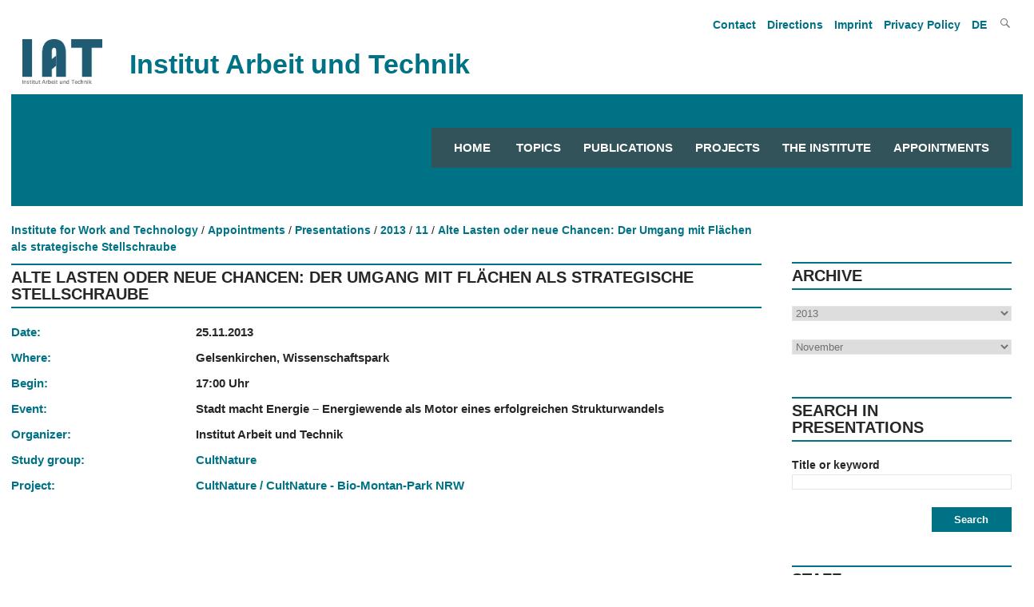

--- FILE ---
content_type: text/html; charset=utf-8
request_url: https://www.iat.eu/en/appointments/presentations/2013/11/alte-lasten-oder-neue-chancen-der-umgang-mit-flaechen-als-strategische-stellschraube.html
body_size: 5160
content:
<!DOCTYPE html>
<html lang="en">    <head>        
        <meta charset="utf-8">
		<meta http-equiv="X-UA-Compatible" content="IE=edge">
		<meta name="viewport" content="width=device-width, initial-scale=1.0, shrink-to-fit=no">
<title>Alte Lasten oder neue Chancen: Der Umgang mit Flächen als strategische Stellschraube  / Institut Arbeit und Technik</title>
<meta name="robots" content="index, follow">
<link rel="canonical" href="https://www.iat.eu/en/appointments/presentations/2013/11/alte-lasten-oder-neue-chancen-der-umgang-mit-flaechen-als-strategische-stellschraube.html">
<link rel="alternate" hreflang="de" href="https://www.iat.eu/termine/vortraege-und-medienpraesenz/2013/11/alte-lasten-oder-neue-chancen-der-umgang-mit-flaechen-als-strategische-stellschraube.html">
<link rel="alternate" hreflang="en" href="https://www.iat.eu/en/appointments/presentations/2013/11/alte-lasten-oder-neue-chancen-der-umgang-mit-flaechen-als-strategische-stellschraube.html">
<meta property="og:title" content="Alte Lasten oder neue Chancen: Der Umgang mit Flächen als strategische Stellschraube  / Institut Arbeit und Technik">
<meta property="og:type" content="website">
<meta property="og:url" content="https://www.iat.eu/en/appointments/presentations/2013/11/alte-lasten-oder-neue-chancen-der-umgang-mit-flaechen-als-strategische-stellschraube.html">
<meta name="twitter:card" content="summary">
<meta name="twitter:title" content="Alte Lasten oder neue Chancen: Der Umgang mit Flächen als strategische Stellschraube  / Institut Arbeit und Technik">
<meta name="twitter:url" content="https://www.iat.eu/en/appointments/presentations/2013/11/alte-lasten-oder-neue-chancen-der-umgang-mit-flaechen-als-strategische-stellschraube.html"> 
        <link href="/assets/default/css/style.css" media="screen" rel="stylesheet" type="text/css">
        <link href="/assets/default/css/print.css" media="print" rel="stylesheet" type="text/css">
        <link href="/assets/default/css/slicknav.css" rel="stylesheet" type="text/css">
           
        <link rel="shortcut icon" href="/assets/default/images/favicon.ico">
        
		 
		 <script src="/assets/default/js/jquery.js"></script>
		 <script src="/assets/default/js/jquery.cycle.all.js" type="text/javascript"></script>
		 <script src="/assets/default/js/jquery.flip.min.js" type="text/javascript"></script>
	<!-- Matomo -->
<script>
  var _paq = window._paq = window._paq || [];

  /* tracker methods like "setCustomDimension" should be called before "trackPageView" */
  _paq.push(['trackPageView']);
  _paq.push(['enableLinkTracking']);
  (function() {
    var u="//iat.eu/matomo/";
    _paq.push(['setTrackerUrl', u+'matomo.php']);
    _paq.push(['setSiteId', '1']);
    var d=document, g=d.createElement('script'), s=d.getElementsByTagName('script')[0];
    g.async=true; g.src=u+'matomo.js'; s.parentNode.insertBefore(g,s);
  })();
</script>
<!-- End Matomo Code -->
    </head>
    <body>
		
<!--<p class="showme">Der Viewport ist <span id="width"></span> px breit. </p>-->
		<header id="header"> 
				<nav id="nav_oben">
			      <ul><li><a tabindex="4" href="/en/contact.html" title="Open article Contact">Contact</a></li><li><a tabindex="5" href="/en/directions.html" title="Open article Directions">Directions</a></li><li><a tabindex="6" href="/en/imprint.html" title="Open article Imprint">Imprint</a></li><li><a tabindex="7" href="/en/privacy-policy.html" title="Open article Privacy Policy">Privacy Policy</a></li>				<li><a tabindex="8" href="/termine/vortraege-und-medienpraesenz/2013/11/alte-lasten-oder-neue-chancen-der-umgang-mit-flaechen-als-strategische-stellschraube.html" title="Deutsch">DE 
					
				</a></li>
				
			<li class="search genericon genericon-search" onclick="document.getElementById('meta-search').style.display = 'block'"></li>
		</ul>

<div id="meta-search">
		<form id="search" action="/en/search-results.html" method="POST">
		<input type="text" class="search" name="suchbegriff" value="" title="Enter search term">
		<input type="submit" class="button" name="suchen" value="" title="Start searching">		
	</form>
</div>
  
				</nav>	
				<div class="clear"></div>				
				<div class="institut">
					<figure>
						<a tabindex="-1" href="/en/" title="Link zur Startseite">
							<img src="/media/iat_logo.png" title="Logo des Instituts Arbeit und Technik">
						</a>
					</figure>
					<div class="title">Institut Arbeit und Technik</div>
				</div>
				

			<nav id="responsive-menu" onclick="abstand_startseite()"></nav>
			<div id="menu">
		

		
<nav id="navigation">
            <ul>
				<li><a tabindex="9" title="Startseite" href="/en/" class="">Home</a></li>
		<li><a tabindex="9" title="Topics" href="/en/topics.html" class="">Topics</a><ul class="engl"><li><a tabindex="-1" title="Spotlights" href="/en/topics/spotlights.html" class="">Spotlights</a></li></ul></li><li><a tabindex="10" title="Publications" href="/en/publications.html" class="">Publications</a></li><li><a tabindex="11" title="Projects" href="/en/projects.html" class="">Projects</a></li><li><a tabindex="12" title="The Institute" href="/en/the-institute.html" class="">The Institute</a><ul class="engl"><li><a tabindex="-1" title="About us" href="/en/the-institute/about-us.html" class="">About us</a></li><li><a tabindex="-1" title="Employees" href="/en/the-institute/employees.html" class="">Employees</a></li><li><a tabindex="-1" title="Research Departments" href="/en/the-institute/research-departments.html" class="">Research Departments</a></li><li><a tabindex="-1" title="Study Groups" href="/en/the-institute/study-groups.html" class="">Study Groups</a></li><li><a tabindex="-1" title="Advisory board" href="/en/the-institute/advisory-board.html" class="">Advisory board</a></li><li><a tabindex="-1" title="Working Groups" href="/en/the-institute/working-groups.html" class="">Working Groups</a></li></ul></li><li><a tabindex="13" title="Appointments" href="/en/appointments.html" class="">Appointments</a><ul class="engl"><li><a tabindex="-1" title="Presentations" href="/en/appointments/presentations.html" class="">Presentations</a></li><li><a tabindex="-1" title="Events" href="/en/appointments/events.html" class="">Events</a></li><li><a tabindex="-1" title="IAT Kolloquien" href="/en/appointments/iat-kolloquien.html" class="">IAT Kolloquien</a></li></ul></li>			</ul>
            
</nav>
<script src="/assets/default/js/jquery.slicknav.js"></script>
        <script>
            $(document).ready(function(){
				
                $('#navigation').slicknav({
                    label: '',
					allowParentLinks: true,
                    prependTo: '#responsive-menu',
                    closedSymbol: '',
                    openedSymbol: ''
                });
				$('.button').click(function() {
					$('#menu').hide();
					$('#preloader').show();
				});
            });
		
		
    $(document).ready(function() {
        var url = window.location.pathname;
        $currentItem = null;
        for(i = url.length; i > 0 && ($currentItem == null || $currentItem.length == 0); i--) {
            $currentItem = $('#navigation a[href="' + url.substring(0, i) + '"], .slicknav_menu a[href="' + url.substring(0, i) + '"]');
            if ($currentItem.length == 0) {
                $currentItem = $('#navigation a[href="' + url.substring(0, i) + '.html"], .slicknav_menu a[href="' + url.substring(0, i) + '.html"]');
            }
        }
        $currentItem.addClass('current');        
        $('#navigation li:has(a.current) .parent').addClass('current-parent');
        $('.current').parents('.slicknav_parent').children('a').addClass('current-parent');
		
    });
</script>
			
			</div>
			<div class="clear"></div>
          
      

		</header>
		
  <script>
		
		function abstand_startseite() {
			
			var x = document.getElementById("menu");
			if (x.style.display === "none") {
				x.style.display = "block";
			} else {
				x.style.display = "none";
			}		
			
		}
	
  </script>
       
<div class="tastatur">
	<ul class="skip">
		<li>
			<a tabindex="1" class="askip" href="/en/appointments/presentations/2013/11/alte-lasten-oder-neue-chancen-der-umgang-mit-flaechen-als-strategische-stellschraube.html#inhalt">zum Inhalt</a>
		</li>
		<li>
			<a tabindex="2" class="askip" href="/en/appointments/presentations/2013/11/alte-lasten-oder-neue-chancen-der-umgang-mit-flaechen-als-strategische-stellschraube.html#navigation">zur Navigation</a>
		</li>
		<li>
			<a tabindex="3" class="askip" href="/en/appointments/presentations/2013/11/alte-lasten-oder-neue-chancen-der-umgang-mit-flaechen-als-strategische-stellschraube.html#sidebar">zur Suche</a>
		</li>
	</ul>
</div>
<div id="hintergrund"></div><main id="content" class="main_ohnebild">	
	<div id="breadcrumb">
<ul><li><a tabindex="15" href="/en/" title="Open Home">Institute for Work and Technology</a></li><li><a tabindex='16' href='/en/appointments.html' title='Show our website Appointments'>Appointments</a></li><li><a tabindex='17' href='/en/appointments/presentations.html' title='Show our website Presentations'>Presentations</a></li><li><a tabindex='18' href='/en/appointments/presentations/2013.html' title='Show our website 2013'>2013</a></li><li><a tabindex='19' href='/en/appointments/presentations/2013/11.html' title='Show our website 11'>11</a></li><li><a tabindex='20' href='/en/appointments/presentations/2013/11/alte-lasten-oder-neue-chancen-der-umgang-mit-flaechen-als-strategische-stellschraube.html' title='Show our website Alte Lasten oder neue Chancen: Der Umgang mit Flächen als strategische Stellschraube '>Alte Lasten oder neue Chancen: Der Umgang mit Flächen als strategische Stellschraube </a></li></ul></div>
<div class="clear"></div>
	<article id="inhalt">
       
	  
           
<h1 class="article">Alte Lasten oder neue Chancen: Der Umgang mit Flächen als strategische Stellschraube </h1><div id="termin">
<div class="table"><div class="zeile"><div class="spalte_links">Date:</div> <div class="spalte_rechts"><strong>25.11.2013</strong></div></div><div class="zeile"><div class="spalte_links">Where:</div> <div class="spalte_rechts"><strong>Gelsenkirchen, Wissenschaftspark</strong></div></div><div class="zeile"><div class="spalte_links">Begin:</div> <div class="spalte_rechts"><strong>17:00 Uhr</strong></div></div><div class="zeile"><div class="spalte_links">Event:</div> <div class="spalte_rechts"><strong>Stadt macht Energie – Energiewende als Motor eines erfolgreichen Strukturwandels</strong></div></div><div class="zeile"><div class="spalte_links">Organizer:</div> <div class="spalte_rechts"><strong>Institut Arbeit und Technik</strong></div></div><div class="zeile"></div><div class="zeile"><div class="spalte_links">Study group:</div> <div class="spalte_rechts"><a href="/en/appointments/presentations/2013/11/alte-lasten-oder-neue-chancen-der-umgang-mit-flaechen-als-strategische-stellschraube.html" title="Detail information to the study group CultNature">CultNature</a></div></div><div class="zeile"><div class="spalte_links">Project:</div><div class="spalte_rechts"><p><a href='/en/projects/2012/cultnature-cultnature-bio-montan-park-nrw.html' title='Open details about the project "CultNature / CultNature - Bio-Montan-Park NRW"'>CultNature / CultNature - Bio-Montan-Park NRW</a></p></div></div><div class="clear"></div>
</div>
</div>           
        </article>
	</main>
	<aside id="sidebar">
        
			<h4>Archive</h4>
			<form id="year" action="2013">
				<label for="suche_nach_jahr"></label>
				<select id="suche_nach_jahr" class="search" name="jahr" title="Pick year for showing presentations from the selected year">	
<option value=''>--- Year ---</option><option value='/en/appointments/presentations/2026.html'>2026</option><option value='/en/appointments/presentations/2025.html'>2025</option><option value='/en/appointments/presentations/2024.html'>2024</option><option value='/en/appointments/presentations/2023.html'>2023</option><option value='/en/appointments/presentations/2022.html'>2022</option><option value='/en/appointments/presentations/2021.html'>2021</option><option value='/en/appointments/presentations/2020.html'>2020</option><option value='/en/appointments/presentations/2019.html'>2019</option><option value='/en/appointments/presentations/2018.html'>2018</option><option value='/en/appointments/presentations/2017.html'>2017</option><option value='/en/appointments/presentations/2016.html'>2016</option><option value='/en/appointments/presentations/2015.html'>2015</option><option value='/en/appointments/presentations/2014.html'>2014</option><option value='/en/appointments/presentations/2013.html' selected>2013</option><option value='/en/appointments/presentations/2012.html'>2012</option><option value='/en/appointments/presentations/2011.html'>2011</option><option value='/en/appointments/presentations/2010.html'>2010</option><option value='/en/appointments/presentations/2009.html'>2009</option><option value='/en/appointments/presentations/2008.html'>2008</option><option value='/en/appointments/presentations/2007.html'>2007</option>				</select>
				<br/><br/>
				
				<label for="suche_nach_monat"></label>
				<select id="suche_nach_monat" class="search" name="monat" title="Pick month for showing presentations from the selected year and the selected month">	
<option value='00'>--- Month ---</option><option value='01'>January</option><option value='02'>February</option><option value='03'>March</option><option value='04'>April</option><option value='05'>May</option><option value='06'>June</option><option value='07'>July</option><option value='08'>August</option><option value='09'>September</option><option value='10'>October</option><option value='11' selected>November</option><option value='12'>December</option>				</select>

			</form>
            <br/><br/>
			<h4>Search in presentations</h4>
			<form action="/en/appointments/presentations.html" method="POST">				
				<strong><label for="suche_vortrag">Title or keyword</label></strong><br/>
				<input id="suche_vortrag" type="text" class="search" name="suchbegriff" value="" title="Enter search term"><br/><br/>
				<input type="submit" class="button right" name="suchen" title="Start searching" value="Search">
			</form>
			<br><br><br>
			<h4>Staff</h4>
			<form id="person" name="person">						
				<select class="search" name="person" title="Search in staff">
<option value=''>--- Name ---</option><option value='/en/the-institute/employees/marius-angstmann/events-and-lectures.html'>Marius Angstmann</option><option value='/en/the-institute/employees/denise-becka/events-and-lectures.html'>Denise Becka</option><option value='/en/the-institute/employees/christoph-braeutigam/events-and-lectures.html'>Christoph Bräutigam</option><option value='/en/the-institute/employees/anna-butzin/events-and-lectures.html'>Anna Butzin</option><option value='/en/the-institute/employees/michael-cirkel/events-and-lectures.html'>Michael Cirkel</option><option value='/en/the-institute/employees/elke-dahlbeck/events-and-lectures.html'>Elke Dahlbeck</option><option value='/en/the-institute/employees/alexandra-david/events-and-lectures.html'>Alexandra David</option><option value='/en/the-institute/employees/peter-enste/events-and-lectures.html'>Peter Enste</option><option value='/en/the-institute/employees/michaela-evans-borchers/events-and-lectures.html'>Michaela Evans-Borchers</option><option value='/en/the-institute/employees/franz-floegel/events-and-lectures.html'>Franz Flögel</option><option value='/en/the-institute/employees/stefan-gaertner/events-and-lectures.html'>Stefan Gärtner</option><option value='/en/the-institute/employees/ileana-hamburg/events-and-lectures.html'>Ileana Hamburg</option><option value='/en/the-institute/employees/josef-hilbert/events-and-lectures.html'>Josef Hilbert</option><option value='/en/the-institute/employees/kerstin-meyer/events-and-lectures.html'>Kerstin Meyer</option><option value='/en/the-institute/employees/fikret-oez/events-and-lectures.html'>Fikret Öz</option><option value='/en/the-institute/employees/hansjuergen-paul/events-and-lectures.html'>Hansjürgen Paul</option><option value='/en/the-institute/employees/maria-rabadjieva/events-and-lectures.html'>Maria Rabadjieva</option><option value='/en/the-institute/employees/dieter-rehfeld/events-and-lectures.html'>Dieter Rehfeld</option><option value='/en/the-institute/employees/laura-schroeer/events-and-lectures.html'>Laura Schröer</option><option value='/en/the-institute/employees/judith-terstriep/events-and-lectures.html'>Judith Terstriep</option><option value='/en/the-institute/employees/silke-voelz/events-and-lectures.html'>Silke Völz</option><option value='/en/the-institute/employees/lukas-zaghow/events-and-lectures.html'>Lukas Zaghow</option>				</select>					
			</form>		
       
		
    </aside>
    <div class="clear"></div>            
	<br><br>
	
<script>
	$('select[name="jahr"]').change(function() {
		window.location.href = $('select[name="jahr"]').val();;
	});
	$('select[name="monat"]').change(function() {
		//$('form#year').submit();
		if ($('select[name="monat"]').val() != '00') {
			var jahrUrl = $('select[name="jahr"]').val();				
			jahrUrl = jahrUrl.substring(0, jahrUrl.length - 5);				
			var monat = $('select[name="monat"]').val();				
			//var url = jahrUrl + monat + "/" + monat + ".html";
			var url = jahrUrl + "/" + monat + ".html";				
		} else {
			var url = $('select[name="jahr"]').val();;
		}
		window.location.href = url;
	});	
	
	$('select[name="person"]').change(function() {
	window.location.href = $('select[name="person"]').val();
	});
	

</script>
<div class="clear"></div>
<footer>
	<div id="footer_links">
		<div id="iat">
			<figure id="iat_logo">
				<a href="/" title="Link öffnet die Webseite des Instiuts Arbeit und Technik">
					<img src="/media/iat_logo_weiss.png" title="IAT Logo" alt="IAT Logo">				
				</a>
			</figure>
			<address>
				<strong>Institute for Work and Technology</strong>
				<br>                                                
				Munscheidstraße 14
				<br>
				45886 Gelsenkirchen
				<br>
				E-Mail: <a class="info_link" href="/en/email-handler.html?name=info" title="Mail to info@iat.eu">info@iat.eu</a>
			</address>
			<ul id="social">
				<li class="abstand"><a href="https://www.linkedin.com/company/12465872/admin/feed/posts/" title="Link open the IAT site on Linkedin" target="_blank" class="link_ohne sm_icon"><i class="lab la-linkedin-in"></i></a></li>			
				<!--<li class="abstand"><a href="https://www.instagram.com/iatinstitut/" title="Link open the IAT site on Instagram" target="_blank" class="link_ohne sm_icon"><i class="lab la-instagram"></i></a></li>
				<li><a href="https://www.facebook.com/IATInstitut/" title="Link open the IAT site on Facebook" target="_blank" class="link_ohne sm_icon"><i class="lab la-facebook-f"></i></a></li>-->
			</ul>
		</div>
		<div id="koop">	
			<p>Central research organisation of the Westfälische Hochschule Gelsenkirchen Bocholt Recklinghausen University of Applied Sciences in cooperation with the Ruhr-University Bochum</p>		</div>
		<div id="logos">
			<figure id="wh_logo">
				<a href="https://www.w-hs.de" title="Link öffnet die Webseite der Westfälischen Hochschule Gelsenkirchen Bocholt Recklinghausen in einem neuen Tab" target="_blank">
					<img src="/media/wh_logo_negativ.png" title="Logo Westfälische Hochschule University of Applied Siences" alt="Logo Westfälische Hochschule University of Applied Siences">
				</a>
			</figure>		
			
			<figure id="rub_logo">
				<a href="https://www.ruhr-uni-bochum.de" title="Link öffnet die Webseite der Ruhr-Universität Bochum in einem neuen Tab" target="_blank">
					<img src="/media/rub_logo.svg" title="Logo Ruhr University Bochum" alt="Logo Ruhr University Bochum">
				</a>
			</figure>
		</div>
	</div>
	<div id="footer_rechts">
		<nav id="links">
<ul><li><a title="Link open site Topics" href="/en/topics.html">Topics</a></li><li><a title="Link open site Publications" href="/en/publications.html">Publications</a></li><li><a title="Link open site Projects" href="/en/projects.html">Projects</a></li><li><a title="Link open site The Institute" href="/en/the-institute.html">The Institute</a></li><li><a title="Link open site Appointments" href="/en/appointments.html">Appointments</a></li></ul>		</nav>
		<nav id="weiteres">
			<ul>
<li><a href="/en/project-websites.html" title="Link open site Project websites">Project websites</a></li><li><a href="/en/contact.html" title="Link open site Contact">Contact</a></li><li><a href="/en/directions.html" title="Link open site Directions">Directions</a></li><li><a href="/en/imprint.html" title="Link open site Imprint">Imprint</a></li><li><a href="/en/privacy-policy.html" title="Link open site Privacy Policy">Privacy Policy</a></li><li><a href="/en/sitemap.html" title="Link open site Sitemap">Sitemap</a></li>				
			</ul>
		</nav>
	</div>
</footer>